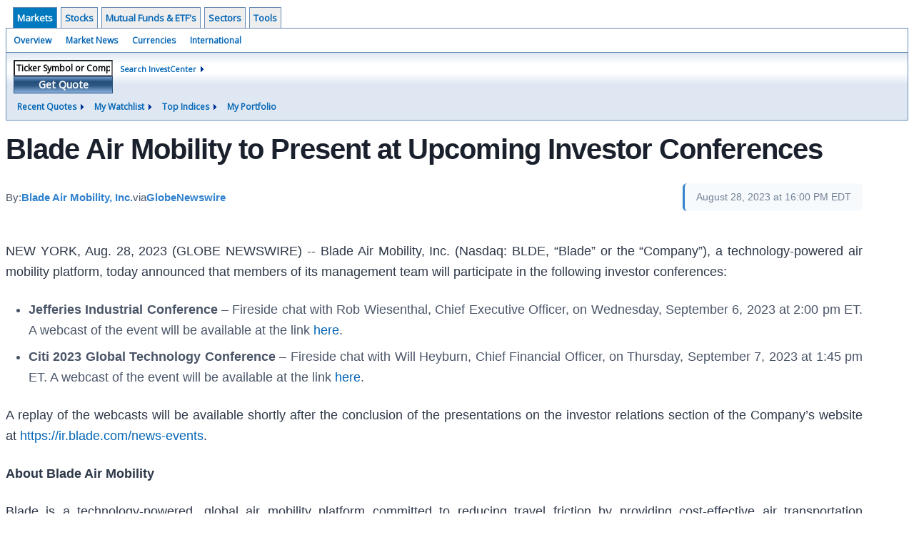

--- FILE ---
content_type: text/css
request_url: http://investor.wedbush.com/client/wedbush/nav.css
body_size: 3020
content:
/* Investing Nav */

 .invc .investingnav1 .getquote {
  background: #DFE8F2 url(//images.financialcontent.com/studio-6.0/navigation/gradient_getquote2.png) repeat-x top left;
  border-top: 1px solid #658BB6;
  border-bottom: 1px solid #658BB6;
  border-left: 1px solid #658BB6;
  border-right: 1px solid #658BB6;
  padding: 10px 10px 10px 10px;
 }
 .invc .investingnav1 .getquote .tickerbox {
  float: left;
 }
 .invc .investingnav_search {
  float: left;
  margin: 5px 0px 0px 10px;
  font-size: 90%;
  font-weight: bold;
  background: transparent url(//images.financialcontent.com/studio-6.0/arrows/arrow_more1.png) no-repeat scroll 100% 50%;
  padding:0 10px 0 0;
  vertical-align:middle;
 }
/* investingnav */

 /* INVESTING Menu */
 .invc .investingnav1 .menu {
  clear:both;
  margin: 10px 0px 0px 0px;
  padding: 0px 0px 0px 10px;
 }
 .invc .investingnav1 .menu .item {
  float: left;
  background: #eee;
  border-top: 1px solid #658BB6;
  border-left: 1px solid #658BB6;
  border-right: 1px solid #658BB6;
  border-radius-topleft: 5px;
  border-radius-topright: 5px;
  -moz-border-radius-topleft: 5px;
  -moz-border-radius-topright: 5px;
  -webkit-border-radius-topleft: 5px;
  -webkit-border-radius-topright: 5px;
  margin: 0px 5px 0px 0px;
 }

 .invc .investingnav1 .menu .item A {
  display: block;
  font-size: 110%;
  color: #0466B6;
  padding: 5px;
  font-weight: bold;
 }

 .invc .investingnav1 .menu .item.hover A, .invc .investingnav1 .menu .item.active A {
  color: #FFF;
  background: #0179bf;
 }

 /* -Menu Items */
 .invc .investingnav1 .items {
  padding: 0px 0px 0px 0px;
  border-bottom: 0px solid #658BB6;
  border-top: 1px solid #658BB6;
  border-left: 1px solid #658BB6;
  border-right: 1px solid #658BB6;
 }

 .invc .investingnav1 .items .item {
  float: left;
 }

 .invc .investingnav1 .items .item A {
  font-weight: bold;
  display:block;
  line-height: 33px;
  padding: 0px 10px 0px 10px;
 }

 .invc .investingnav1 .items .item.active A, .invc .investingnav1 .items .item A:hover {
  text-decoration: underline;
 }

 .invc .investingnav1 .hotlink {
  padding: 10px 10px 0px 5px;
  float: left;
 }
 .invc .investingnav1 .hotlink A {
  background: url(//images.financialcontent.com/studio-6.0/arrows/arrow_more1.png) no-repeat scroll 100% 50%;
  padding: 0px 10px 0px 0px;
  font-weight: bold;
 }
 
 .invc .investingnav1 .drop_items {
  position: absolute;
  z-index: 1000;
  background: #F8F8F8;
  margin: 7px 0px 0px 5px;
  border: 1px solid #658BB6;
 }
 .invc .investingnav1 .drop_items DIV {
  padding: 7px 10px 7px 10px; 
 }
 .invc .investingnav1 .drop_items A {
  float: left;
  background: url(//images.financialcontent.com/studio-6.0/arrows/arrow_more1.png) no-repeat scroll 100% 50%;
  padding: 0px 10px 0px 0px;
 }
 .invc .investingnav1 .drop_items .morelink {
  background: #658BB6;
 }
 .invc .investingnav1 .drop_items .morelink A{
  color: #FFFFFF;
  background: #658BB6 url(//images.financialcontent.com/studio-6.0/arrows/arrow_more1_white.png) no-repeat scroll 100% 50%;
 }
